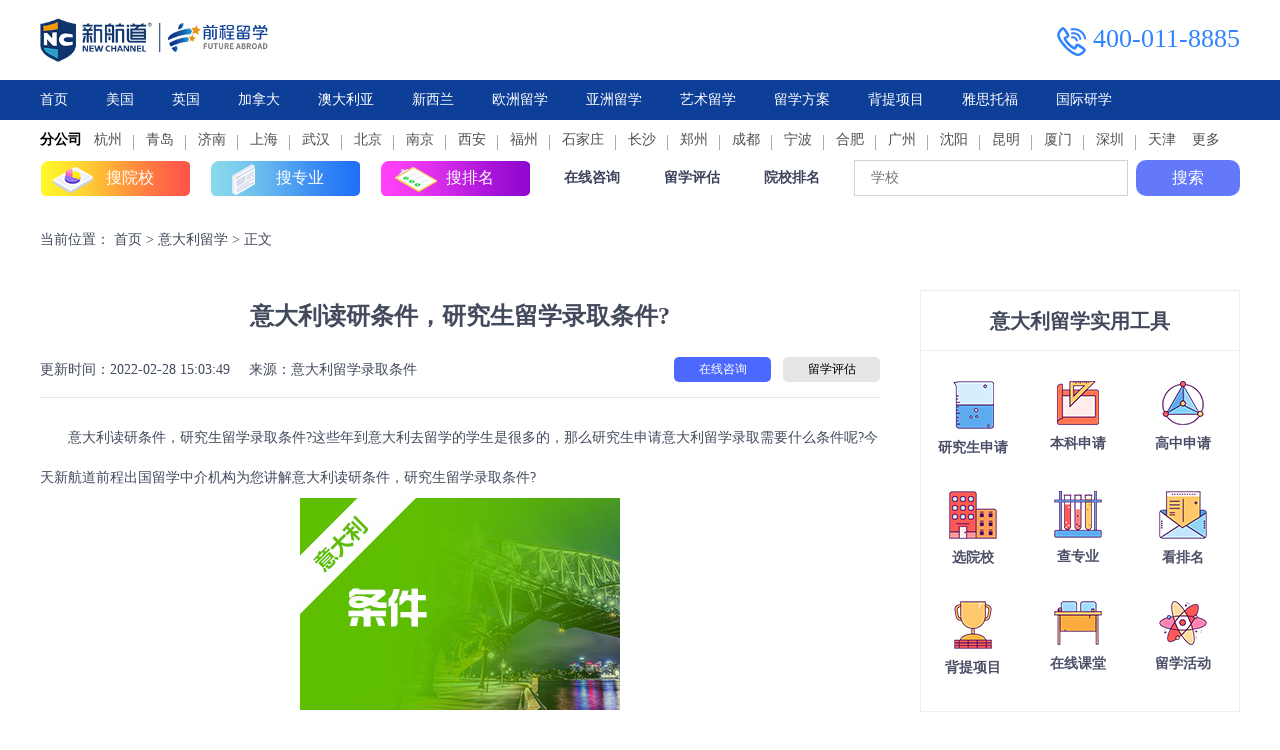

--- FILE ---
content_type: text/html
request_url: https://liuxue.xhd.cn/ozlx_lxzx_ydllx/16993.html
body_size: 6497
content:
<!DOCTYPE html>
<html lang="en">

<head>
    <meta charset="UTF-8">
    <meta name="viewport" content="width=device-width, initial-scale=1.0">
    <meta http-equiv="X-UA-Compatible" content="ie=edge">
    <title>意大利读研条件，研究生留学录取条件?_新航道前程留学</title>
    <meta name="keywords" content="意大利读研条件,意大利留学录取条件" />
    <meta name="description" content="意大利读研条件，研究生留学录取条件?这些年到意大利去留学的学生是很多的，那么研究生申请意大利留学录取需要什么条件呢?今天新航道前程出国留学中介机构为您讲解意大利读研条件，研究生留学录取条件?" />
    <link rel="stylesheet" href="https://qcadmin.xhd.cn/r/cms/group/default/resource2020/css/reset.css">
    <link rel="stylesheet" href="https://qcadmin.xhd.cn/r/cms/group/default/resource2020/css/common.css">
    <link rel="stylesheet" href="https://qcadmin.xhd.cn/r/cms/group/default/resource2020/css/common/filter.css">
    <link rel="stylesheet" href="https://qcadmin.xhd.cn/r/cms/group/default/resource2020/css/common/headAndFoot.css">
    <link rel="stylesheet" href="https://qcadmin.xhd.cn/r/cms/group/default/resource2020/css/swiper.min.css">
    <link rel="stylesheet" href="https://qcadmin.xhd.cn/r/cms/group/default/resource2020/css/news/detail.css">
    <script src="https://qcadmin.xhd.cn/r/cms/group/default/resource2020/js/jquery.min.js"></script>
    <script src="https://qcadmin.xhd.cn/r/cms/group/default/resource2020/js/swiper.min.js"></script>
    <script>
        var contentId = '16993'
    </script>
    <!--[if lt IE 9]>
        <script>(function(tags){for(var i=0; i<tags.length; i++)document.createElement(tags[i]);})(["article","aside","details","figcaption","figure","footer","header","hgroup","nav","section","menu","video"]);</script>  
    <![endif]-->
</head>
     
<!-- 欧洲留学 -->
  
<!-- 亚洲留学 -->
  


<body>
    <!-- 公共头部 -->
    <header class="header">
<script type="text/javascript">
  if (location.href.indexOf('index.html') != -1) {
    location.href = location.href.replace('index.html', '')
  }
</script>
     
<!-- 顶部公司logo和电话号码 -->
<div class="header-top flex wid1200">
  <a target="_blank" href="https://liuxue.xhd.cn/">
    <img src="https://qcadmin.xhd.cn/r/cms/group/default/resource2020/images/header-logo.png" alt="新航道留学" title="新航道留学" />   </a>
  <div class="tel flexCT">
    <div class="code-container">
      <img src="https://qcadmin.xhd.cn/r/cms/group/default/resource2020/images/tel.png" alt="" />
      <span>400-011-8885</span>
      <!-- <p>扫码关注微信公众号</p> -->
    </div>
    <!-- <img class="top-two-code" src="https://qcadmin.xhd.cn/r/cms/group/default/resource2020/images/two-code.jpg" alt="" /> -->
  </div>
</div>
<!-- 头部导航 -->
<nav class="header-nav">
  <ul class="nav-item wid1200">
    <li><a target="_blank" title="首页" href="https://liuxue.xhd.cn/">首页</a></li>
    <li>
      <a target="_blank" title="美国留学" href="https://liuxue.xhd.cn/mglx/">美国</a>
      <ul class="eurasian head-education">
        <li>
          <a target="_blank" title="美国研究生留学" href="https://liuxue.xhd.cn/mgyjs/">研究生</a>
        </li>
        <li>
          <a target="_blank" title="美国本科生留学" href="https://liuxue.xhd.cn/mgbk/">本科</a>
        </li>
        <li>
          <a target="_blank" title="美国高中生留学" href="https://liuxue.xhd.cn/mggz/">高中</a>
        </li>
      </ul>
    </li>
    <li>
      <a target="_blank" title="英国留学" href="https://liuxue.xhd.cn/yglx/">英国</a>
      <ul class="eurasian head-education">
        <li>
          <a target="_blank" title="英国研究生留学" href="https://liuxue.xhd.cn/ygyjs/">研究生</a>
        </li>
        <li>
          <a target="_blank" title="英国本科生留学" href="https://liuxue.xhd.cn/ygbk/">本科</a>
        </li>
        <li>
          <a target="_blank" title="英国高中生留学" href="https://liuxue.xhd.cn/yggz/">高中</a>
        </li>
      </ul>
    </li>
    <li>
      <a target="_blank" title="加拿大留学" href="https://liuxue.xhd.cn/jndlx/">加拿大</a>
    </li>
    <li>
      <a target="_blank" title="澳大利亚留学" href="https://liuxue.xhd.cn/adlylx/">澳大利亚</a>
    </li>
    <li>
      <a target="_blank" title="新西兰留学" href="https://liuxue.xhd.cn/xxllx/">新西兰</a>
    </li>
    <li>
      <a target="_blank" title="欧洲留学" href="https://liuxue.xhd.cn/ozlx/">欧洲留学</a>
      <ul class="eurasian">
        <li>
          <a target="_blank" title="德国留学" href="https://liuxue.xhd.cn/ozlx_lxzx_dglx/">德国</a>
        </li>
        <li>
          <a target="_blank" title="法国留学" href="https://liuxue.xhd.cn/ozlx_lxzx_fglx/">法国</a>
        </li>
        <li>
          <a target="_blank" title="荷兰留学" href="https://liuxue.xhd.cn/ozlx_lxzx_hllx/">荷兰</a>
        </li>
        <li>
          <a target="_blank" title="西班牙留学" href="https://liuxue.xhd.cn/ozlx_lxzx_xbylx/">西班牙</a>
        </li>
        <li>
          <a target="_blank" title="意大利留学" href="https://liuxue.xhd.cn/ozlx_lxzx_ydllx/">意大利</a>
        </li>
        <li>
          <a target="_blank" title="瑞典留学" href="https://liuxue.xhd.cn/ozlx_lxzx_rdlx/">瑞典</a>
        </li>
        <li>
          <a target="_blank" title="俄罗斯留学" href="https://liuxue.xhd.cn/yzlx_lxzx_els/">俄罗斯</a>
        </li>
      </ul>
    </li>
    <li>
      <a target="_blank" title="亚洲留学" href="https://liuxue.xhd.cn/yzlx/">亚洲留学</a>
      <ul class="eurasian asia-head">
        <li>
          <a target="_blank" title="中国香港" href="https://liuxue.xhd.cn/zgxg/">中国香港</a>
        </li>
        <li>
          <a target="_blank" title="新加坡留学" href="https://liuxue.xhd.cn/xjplx/">新加坡</a>
          <!-- <a
						target="_blank"
						title="新加坡留学"
						href="https://liuxue.xhd.cn/yzlx_lxzx_xjp/"
						>新加坡</a
					> -->
        </li>
        <li>
          <!-- <a
						target="_blank"
						title="日本留学"
						href="//liuxue.xhd.cn/rblx/"
						>日本</a
					> -->
          <a target="_blank" title="日本留学" href="https://liuxue.xhd.cn/rblx/">日本</a>
        </li>
        <li>
          <a target="_blank" title="韩国留学" href="https://liuxue.xhd.cn/hglx/">韩国</a>
          <!-- <a
						target="_blank"
						title="韩国留学"
						href="https://liuxue.xhd.cn/yzlx_lxzx_hg/"
						>韩国</a
					> -->
        </li>
        <li>
          <a target="_blank" title="马来西亚留学" href="https://liuxue.xhd.cn/mlxylx/">马来西亚</a>
        </li>
        <li>
          <a target="_blank" title="泰国留学" href="https://liuxue.xhd.cn/yzlx_lxzx_tg/">泰国</a>
        </li>

      </ul>
    </li>
    <!-- 新增艺术留学 -->
    <li>
      <a target="_blank" title="艺术留学" href="https://liuxue.xhd.cn/yslx/">艺术留学</a>
    </li>
    <li>
      <a target="_blank" title="留学方案" href="https://liuxue.xhd.cn/product/">留学方案</a>
    </li>
    <li>
      <a target="_blank" title="背提项目" href="https://liuxue.xhd.cn/backgroundUpgrade_selectPage?sid=3">背提项目</a>
    </li>
    <!-- 	<li>
			<a
				target="_blank"
				title="精英团队"
				href="https://liuxue.xhd.cn/teacher_selectTeamPage?sid=3"
				>精英团队</a
			>
		</li> -->
    <li>
      <a target="_blank" rel="nofollow" href="//www.xhd.cn/?liuxuesyb" title="雅思托福">雅思托福</a>
    </li>
    <li>
      <a target="_blank" title="国际研学" rel="nofollow" href="http://yanxue.xhd.cn/?liuxuesyb">国际研学</a>
    </li>
    <!--         <li><a target="_blank" href="">案例库</a></li> -->
    <!-- <li>
			<a target="_blank" title="关于新航道" href="https://liuxue.xhd.cn/about_usPage"
				>关于我们</a
			>
		</li> -->
  </ul>
</nav>
<!-- 分公司 -->
<ul class="subcompony wid1200">
  <li class="bold">分公司</li>
            <li>
    <a target="_blank" title="杭州新航道留学中介机构" href="https://liuxue.xhd.cn/hangzhou/">杭州</a>
  </li>
        <li>
    <a target="_blank" title="青岛新航道留学中介机构" href="https://liuxue.xhd.cn/qingdao/">青岛</a>
  </li>
        <li>
    <a target="_blank" title="济南新航道留学中介机构" href="https://liuxue.xhd.cn/jinan/">济南</a>
  </li>
        <li>
    <a target="_blank" title="上海新航道留学中介机构" href="https://liuxue.xhd.cn/shanghai/">上海</a>
  </li>
        <li>
    <a target="_blank" title="武汉新航道留学中介机构" href="https://liuxue.xhd.cn/wuhan/">武汉</a>
  </li>
        <li>
    <a target="_blank" title="北京新航道留学中介机构" href="https://liuxue.xhd.cn/beijing/">北京</a>
  </li>
        <li>
    <a target="_blank" title="南京新航道留学中介机构" href="https://liuxue.xhd.cn/nanjing/">南京</a>
  </li>
        <li>
    <a target="_blank" title="西安新航道留学中介机构" href="https://liuxue.xhd.cn/xian/">西安</a>
  </li>
        <li>
    <a target="_blank" title="福州新航道留学中介机构" href="https://liuxue.xhd.cn/fuzhou/">福州</a>
  </li>
        <li>
    <a target="_blank" title="石家庄新航道留学中介机构" href="https://liuxue.xhd.cn/shijiazhuang/">石家庄</a>
  </li>
        <li>
    <a target="_blank" title="长沙新航道留学中介机构" href="https://liuxue.xhd.cn/changsha/">长沙</a>
  </li>
        <li>
    <a target="_blank" title="郑州新航道留学中介机构" href="https://liuxue.xhd.cn/zhengzhou/">郑州</a>
  </li>
        <li>
    <a target="_blank" title="成都新航道留学中介机构" href="https://liuxue.xhd.cn/chengdu/">成都</a>
  </li>
        <li>
    <a onclick="_chat()" title="宁波新航道留学中介机构" href="javascript:void(0)">宁波</a>
  </li>
      <li>
    <a target="_blank" title="合肥新航道留学中介机构" href="https://liuxue.xhd.cn/hefei/">合肥</a>
  </li>
        <li>
    <a onclick="_chat()" title="广州新航道留学中介机构" href="javascript:void(0)">广州</a>
  </li>
      <li>
    <a onclick="_chat()" title="沈阳新航道留学中介机构" href="javascript:void(0)">沈阳</a>
  </li>
      <li>
    <a onclick="_chat()" title="昆明新航道留学中介机构" href="javascript:void(0)">昆明</a>
  </li>
      <li>
    <a target="_blank" title="厦门新航道留学中介机构" href="https://liuxue.xhd.cn/xiamen/">厦门</a>
  </li>
        <li>
    <a onclick="_chat()" title="深圳新航道留学中介机构" href="javascript:void(0)">深圳</a>
  </li>
        <li>
    <a target="_blank" title="天津新航道留学中介机构" href="https://liuxue.xhd.cn/tianjin/">天津</a>
  </li>
        
  <!-- <li class="nav_item">
   
  </li> -->
</ul>
<div class="wid_1200">
  <div class="nav_item">
    <a class="index_nav_link" href="javascript:;">更多</a>
    <div class="nav_more">
      <a href="https://tb.53kf.com/code/client/60252cb2693751fd7f469547756d93183/2" target="_blank">苏州</a>
      <a href="https://tb.53kf.com/code/client/60252cb2693751fd7f469547756d93183/2" target="_blank">泉州</a>
      <a href="https://tb.53kf.com/code/client/60252cb2693751fd7f469547756d93183/2" target="_blank">哈尔滨</a>
      <a href="https://tb.53kf.com/code/client/60252cb2693751fd7f469547756d93183/2" target="_blank">重庆</a>
      <a href="https://tb.53kf.com/code/client/60252cb2693751fd7f469547756d93183/2" target="_blank">大连</a>
      <a href="https://tb.53kf.com/code/client/60252cb2693751fd7f469547756d93183/2" target="_blank">太原</a>
    </div>
  </div>
</div>
<!-- 头部搜索内容 -->
<div class="search-contain">
  <div class="search-details flex wid1200">
    <ul class="search-btn flex">
      <li>
        <a target="_blank" title="搜留学院校" href="https://liuxue.xhd.cn/school_selectPage?sid=3">搜院校</a>
      </li>
      <li>
        <a target="_blank" title="搜留学专业" href="https://liuxue.xhd.cn/majorImportMain/">搜专业</a>
      </li>
      <li>
        <a target="_blank" title="搜留学院校排名" href="https://liuxue.xhd.cn/rankMain_select?sid=3">搜排名</a>
      </li>
    </ul>
    <ul class="search-name flex">
      <li>
        <a onclick="_chat()" title="新航道咨询窗口" href="javascript:void(0)">在线咨询</a>
      </li>
      <li><a onclick="_chat()" href="javascript:void(0)">留学评估</a></li>
      <li>
        <a target="_blank" title="留学院校排名" href="https://liuxue.xhd.cn/rankMain_select?sid=3">院校排名</a>
      </li>
    </ul>
    <ul class="search-school flex">
      <form id="searchSchoolForm" action="https://liuxue.xhd.cn/school_selectPage?sid=3" method="post" target="_blank">
        <input id="headerSchoolName" name="headerSchoolName" type="text" value=""
          placeholder="学校" />
      </form>
      <span onclick="searchSchool()">搜索</span>
    </ul>
  </div>
</div>
<script type="text/javascript">
  var baseUrl = 'https://qcadmin.xhd.cn/'
  var frontBaseUrl = 'https://liuxue.xhd.cn/'
  var ctxStaticDir = 'https://liuxue.xhd.cn'
</script>    </header>
    <script src="https://qcadmin.xhd.cn/r/cms/group/default/resource2020/js/content/views.js"></script>
    <section class="wid1200 clearfloat">
        <!-- 当前位置 -->
        <p class="position">
            <span>当前位置：</span>
            <span><a target="_blank" href="https://liuxue.xhd.cn/">首页</a></span>
            <span>></span>  
            <span><a target="_blank"
          href="https://liuxue.xhd.cn/ozlx_lxzx_ydllx/">意大利留学</a></span>
            <span>></span>  
            <span>正文</span>
        </p>
        <div id="main">
            <h1 class="main-title">意大利读研条件，研究生留学录取条件?</h1>
            <div class="subheading flex">
                <p class="sub-title">
                    <span>更新时间：2022-02-28 15:03:49</span>
                    <span>来源：意大利留学录取条件</span>
                </p>
                <p class="zixun">
                    <a onclick="_chat()" href="javascript:void(0)">在线咨询</a>
                    <a onclick="_chat()" href="javascript:void(0)">留学评估</a>
                </p>
            </div>
            <div class="text-container">
                <p>　　意大利读研条件，研究生留学录取条件?这些年到意大利去留学的学生是很多的，那么研究生申请意大利留学录取需要什么条件呢?今天新航道前程出国留学中介机构为您讲解意大利读研条件，研究生留学录取条件?</p>
<p style="text-align: center;"><img title="意大利读研条件，研究生留学录取条件?" src="https://xhd-lx-admin.oss-cn-hangzhou.aliyuncs.com/content/2022228/1646031781188%E6%9D%A1%E4%BB%B61.jpg" alt="意大利读研条件，研究生留学录取条件?" width="320" height="212" /></p>
<p><strong>　　1、意大利综合类大学</strong></p>
<p>　　(1)拿到A级别的意大利语等级证书。</p>
<p>　　(2)入学考试，笔试或者口语考试。目前大部分专业和大学的研究生入学考试都是口语考试。</p>
<p>　　(3)英语授课专业需要提供雅思成绩，设计类学科需要提供作品集。</p>
<p><strong>　　2、意大利美院</strong></p>
<p>　　(1)拿到A级别意大利语等级证书。</p>
<p>　　(2)读设计专业或者造型专业的学生准备好作品集。</p>
<p>　　(3)入学考试，口语考试。主要是进行作品集讲解。通过对话面试教授会了解学生对艺术的理解、对艺术的认知。</p>
<p><strong>　　3、意大利音乐学院</strong></p>
<p>　　(1)拿到A级别的意大利语等级证书。</p>
<p>　　(2)曲目的准备。声乐和各个乐器类专业的曲目范围都不同，需要进行提前准备。</p>
<p>　　以上就是意大利读研条件，研究生留学录取条件?有关意大利研究生留学录取条件信息，你可以在线咨询我们，或者拨打全国热线400-011-8885免费咨询。</p>
            </div>
            <p class="tag">
                <span>标签：</span> 

            </p>
            <div class="prev-and-next">

                 
                <a target="_blank" href="https://liuxue.xhd.cn/ozlx_lxzx_ydllx/17056.html">
                    <span>上一篇：</span>
                    <span title="留学意大利，意大利留学申请流程">留学意大利，意大利留学申请流程</span>
                </a>
   
                <a target="_blank" href="https://liuxue.xhd.cn/ozlx_lxzx_ydllx/16205.html">
                    <span>下一篇：</span>
                    <span title="去意大利读研条件，意大利留学研究生条件要求">去意大利读研条件，意大利留学研究生条件要求</span>
                </a>
 
            </div>
            <h3 class="activity-title flexST">
                <span class="line"></span>
                <span>相关文章</span>
            </h3>
            <ul class="related">
                 
                <li>
                    <a target="_blank" href="https://liuxue.xhd.cn/ozlx_lxzx_ydllx/17056.html">留学意大利，意大利留学申请流程</a>
                    <span class="fr">2022-03-02</span>
                </li>
                
                <li>
                    <a target="_blank" href="https://liuxue.xhd.cn/ozlx_lxzx_ydllx/17767.html">国外艺术专业留学，意大利艺术留学就业前景</a>
                    <span class="fr">2022-03-21</span>
                </li>
                
                <li>
                    <a target="_blank" href="https://liuxue.xhd.cn/ozlx_lxzx_ydllx/18446.html">2022年申请留学，米兰布雷拉美术学院好申请吗?</a>
                    <span class="fr">2022-04-19</span>
                </li>
                
                <li>
                    <a target="_blank" href="https://liuxue.xhd.cn/ozlx_lxzx_ydllx/19511.html">留学服务，2022年意大利留学优势艺术学院?</a>
                    <span class="fr">2022-06-30</span>
                </li>
                
                <li>
                    <a target="_blank" href="https://liuxue.xhd.cn/ozlx_lxzx_ydllx/20128.html">出国留学中介，意大利留学准备行李及费用指南</a>
                    <span class="fr">2022-08-10</span>
                </li>
                
                <li>
                    <a target="_blank" href="https://liuxue.xhd.cn/ozlx_lxzx_ydllx/20244.html">研究生留学，米兰理工大学硕士要求</a>
                    <span class="fr">2022-08-17</span>
                </li>
                 
            </ul>
            <h3 class="activity-title flexST">
                <span class="line"></span>
                <span onclick="_chat()">联系我们</span>
            </h3>
            <div class="text-container">
                <a href="javascript:void(0)" onclick="_chat()">
                    <img src="https://qcadmin.xhd.cn/r/cms/group/default/resource2020/images/conact-us.png" alt="">
                </a>
            </div>
            <p class="article-detail-bottom">
                 
            </p>
        </div>
        <div id="aside">
            <!-- XX留学实用工具 -->
            <h2 class="shiyong">意大利留学实用工具</h2>
            <ul class="tool clearfloat">
                <!-- 除了欧洲和亚洲的其他国家 -->
                <!-- 此处对欧洲和亚洲国家做特殊处理 -->
                <li>
                    <a target="_blank" href="https://liuxue.xhd.cn/ozlx_lxzx_ydllx/">
                        <img src="https://qcadmin.xhd.cn/r/cms/group/default/resource2020/images/util/shiyong1.png" alt="">
                        <p>研究生申请</p>
                    </a>
                </li>
                <li>
                    <a target="_blank" href="https://liuxue.xhd.cn/ozlx_lxzx_ydllx/">
                        <img src="https://qcadmin.xhd.cn/r/cms/group/default/resource2020/images/util/shiyong2.png" alt="">
                        <p>本科申请</p>
                    </a>
                </li>
                <li>
                    <a target="_blank" href="https://liuxue.xhd.cn/ozlx_lxzx_ydllx/">
                        <img src="https://qcadmin.xhd.cn/r/cms/group/default/resource2020/images/util/shiyong3.png" alt="">
                        <p>高中申请</p>
                    </a>
                </li>
                <li>
                    <a target="_blank" href="https://liuxue.xhd.cn/school_selectPage?sid=3">
                        <img src="https://qcadmin.xhd.cn/r/cms/group/default/resource2020/images/util/shiyong4.png" alt="">
                        <p>选院校</p>
                    </a>
                </li>
                <li>
                    <a target="_blank" href="https://liuxue.xhd.cn/majorImportMain/">
                        <img src="https://qcadmin.xhd.cn/r/cms/group/default/resource2020/images/util/shiyong5.png" alt="">
                        <p>查专业</p>
                    </a>
                </li>
                <li>
                    <a target="_blank" href="https://liuxue.xhd.cn/rankMain_select?sid=3">
                        <img src="https://qcadmin.xhd.cn/r/cms/group/default/resource2020/images/util/shiyong6.png" alt="">
                        <p>看排名</p>
                    </a>
                </li>
                <li>
                    <a target="_blank" href="https://liuxue.xhd.cn/backgroundUpgrade_selectPage?sid=3">
                        <img src="https://qcadmin.xhd.cn/r/cms/group/default/resource2020/images/util/shiyong7.png" alt="">
                        <p>背提项目</p>
                    </a>
                </li>
                <li>
                    <a target="_blank" href="https://liuxue.xhd.cn/video_selectPage?sid=3">
                        <img src="https://qcadmin.xhd.cn/r/cms/group/default/resource2020/images/util/shiyong8.png" alt="">
                        <p>在线课堂</p>
                    </a>
                </li>
                <li>
                    <a target="_blank" href="https://liuxue.xhd.cn/activity_selectPage?sid=3">
                        <img src="https://qcadmin.xhd.cn/r/cms/group/default/resource2020/images/util/shiyong9.png" alt="">
                        <p>留学活动</p>
                    </a>
                </li>
            </ul>
            <!-- 留学方案 -->
<div class="aboard-plan">
  <h2 class="aside-title">
    <span>留学方案</span>
    <a target="_blank" href="https://liuxue.xhd.cn/product/" class="more">更多>></a>
  </h2>
  <p>
  </p>
</div>            <!-- 定制留学方案 -->
<div class="study-abroad-program fr">
    <h2>留学方案</h2>
    <div class="dingzhi-contain clearfloat">
        <div>
            <img src="https://qcadmin.xhd.cn/r/cms/group/default/resource2020/images/customerInfo/country.png" alt="" style="margin-right: 5px;">
            <span>留学国家</span>
        </div>
        <div>
	        <select name="" id="intentionalArea" multip>
	            <option value="" >--请选择--</option>
				<option value="1" >美国</option>
				<option value="2" >英国</option>
				<option value="3" >加拿大</option>
				<option value="4" >澳大利亚</option>
				<option value="5" >新西兰</option>
				<option value="8" >日本</option>
				<option value="9" >韩国</option>
				<option value="10" >德国</option>
				<option value="11" >法国</option>
				<option value="12" >西班牙</option>
				<option value="13" >中国香港</option>
				<option value="14" >新加坡</option>
				<option value="16" >马来西亚</option>
				<option value="6" >欧洲</option>
				<option value="7" >亚洲</option>
				<option value="15" >其他国家</option>
	        </select>
        </div>
    </div>
    <div class="dingzhi-contain clearfloat">
        <div>
            <img src="https://qcadmin.xhd.cn/r/cms/group/default/resource2020/images/customerInfo/education.png" alt="">
            <span>留学阶段</span>
        </div>
        <div>
	        <select name="" id="educationType">
				<option value="1" >研究生</option>
				<option value="2" >本科</option>
				<option value="3" >高中</option>
				<option value="4" >初中</option>
				<option value="5" >硕士</option>
				<option value="6" >博士</option>
				<option value="7" >中学</option>
				<option value="8" >预科</option>
				<option value="9" >语言学校</option>
	        </select>
        </div>
    </div>
    <div class="dingzhi-contain clearfloat">
        <div>
            <img src="https://qcadmin.xhd.cn/r/cms/group/default/resource2020/images/customerInfo/yzm.png" alt="" style="width:18px;">
            <span>图形验证码</span>
        </div>
        <div>
            <input type="text" name="captcha" maxlength="4" placeholder="请输入图形验证码">
            <input type="hidden" value="" name="captchaId">
            <img onclick="getTuxingCode()" id="captcha" src="" alt="">
        </div>
    </div>
    <div class="dingzhi-contain clearfloat">
        <div>
            <img src="https://qcadmin.xhd.cn/r/cms/group/default/resource2020/images/customerInfo/dingzhi-phone.png" alt="">
            <span>手机号</span>
        </div>
        <div>
            <input type="text" placeholder="请输入手机号码" name="mobile" maxlength="11">
            <span id="yzm">获取验证码</span>
            <span id='dumiao'></span>
        </div>
    </div>
    <div class="dingzhi-contain clearfloat">
        <div>
            <img src="https://qcadmin.xhd.cn/r/cms/group/default/resource2020/images/customerInfo/msg.png" alt="" style="width:19px">
            <span>短信验证码</span>
        </div>
        <div>
            <input type="text" name="smsCode" maxlength="6" placeholder="请输入短信验证码">
        </div>
    </div>
    <div class="dingzhi-contain clearfloat">
        <p id="submit">提交</p>
    </div>
</div>        </div>
    </section>
    <div class="footer">
<ul class="two-code clearfloat wid1200">
  <!-- <li class="flex">
		         <img title="" alt="" src="https://qcadmin.xhd.cn/upload/3/banner/pc/jpg/2020/06/12/1591954353554004400.jpg" />

		<div class="desc">
			<p>         <img title="" alt="" src="https://qcadmin.xhd.cn/upload/3/banner/pc/png/2020/06/12/1591954408128004943.png" />
</p>
			<p>关注微信公众号</p>
		</div>
	</li>
	<li class="flex">
		         <img title="" alt="" src="https://qcadmin.xhd.cn/upload/3/banner/pc/jpg/2020/06/12/1591954458509000530.jpg" />

		<div class="desc">
			<p>         <img title="" alt="" src="https://qcadmin.xhd.cn/upload/3/banner/pc/png/2020/06/12/1591954544586004031.png" />
</p>
			<p>添加小新学长</p>
		</div>
	</li>
	<li class="flex">
		         <img title="" alt="" src="https://qcadmin.xhd.cn/upload/3/banner/pc/jpg/2020/06/12/1591954579462008472.jpg" />

		<div class="desc">
			<p>         <img title="" alt="" src="https://qcadmin.xhd.cn/upload/3/banner/pc/png/2020/06/12/1591954603406009902.png" />
</p>
			<p>微博订阅</p>
		</div>
	</li>
	<li class="flex">
		         <img title="" alt="" src="https://xhd-lx-admin.oss-cn-hangzhou.aliyuncs.com/banner/202128/1612778036975-%E5%9B%BE%E7%89%871.png" />

		<div class="desc">
			<p>         <img title="" alt="" src="https://xhd-lx-admin.oss-cn-hangzhou.aliyuncs.com/banner/202128/1612777958826-%E7%9F%A5%E4%B9%8E.png" />
</p>
			<p>关注知乎</p>
		</div>
	</li> -->
  <!-- <li class="fr">
		<div class="desc">
			         <img title="" alt="" src="https://qcadmin.xhd.cn/upload/3/banner/pc/png/2020/06/12/1591954942185009169.png" />

			<p>客服热线</p>
			<p>400-011-8885</p>
			<p class="zixun" onclick="_chat()"><span>点击咨询</span></p>
		</div>
	</li> -->
</ul>
<div class="bottom">
  <ul>
    <p class="service-list tc">
      <!-- <a target="_blank" href="https://liuxue.xhd.cn/about_usPage">关于我们</a> -->
      <!-- <a
				target="_blank"
				href="https://liuxue.xhd.cn/teacher_selectTeamPage?sid=3"
				>师资力量</a
			>  -->
      <a target="_blank" href="https://liuxue.xhd.cn/about_usHonorPage">荣誉证书</a>
      <a target="_blank" href="https://liuxue.xhd.cn/#serviceProcess">服务流程</a>
      <a target="_blank" href="https://liuxue.xhd.cn/product/">留学产品</a>
      <!--             <a target="_blank" href="">留学案例</a> -->
      <a target="_blank" href="https://liuxue.xhd.cn/video_selectPage?sid=3">在线视频</a>
      <a target="_blank" href="https://liuxue.xhd.cn/lxzc/">资讯中心</a>
      <!-- <a target="_blank" href="https://liuxue.xhd.cn/about_usPage">加入我们</a>   -->
      <a target="_blank" href="https://liuxue.xhd.cn/map">留学地图导航</a>
      <!-- <a target="_blank" href="//liuxue.xhd.cn/lx/zhuanti/">留学专题</a>  -->
    </p>
    <p>总部：北京新航道教育文化发展有限责任公司&nbsp;&nbsp;总部地址：北京市海淀区中关村大街28-1号6层601&nbsp;&nbsp;集团客服电话：400-097-9266</p>
    <p>
      <a target="_blank" rel="nofollow" href="https://beian.miit.gov.cn/">京ICP备05069206号-5</a><a target="_blank"
        rel="nofollow" href="http://www.beian.gov.cn/portal/registerSystemInfo?recordcode=11010802021513">
        &nbsp;京公网安备 11010802021513号&nbsp; </a>
    </p>
    <p>Copyright©www.xhd.cn All Rights Reserved</p>
    <!-- <p>Copyright©2004-2021 新航道前程留学. All Right Reserved</p> -->
    <p>公司地址：北京市海淀区丹棱街6号丹棱SOHO 9层 办公电话：400-011-8885</p>
  </ul>
</div>
<script src="https://qcadmin.xhd.cn/r/cms/group/default/resource2020/js/meiqia.js"></script>
<script src="https://qcadmin.xhd.cn/r/cms/group/default/resource2020/js/baidu.js"></script>
<script src="https://qcadmin.xhd.cn/r/cms/group/default/resource2020/js/common.js"></script>
<script src="//xhd-lx-admin.oss-cn-hangzhou.aliyuncs.com/topic/share.js"></script>
<script>
  new weixinShare({
    title: '意大利留学',
    link: '意大利留学费用,意大利留学申请条件', //落地页
    image: '//xhd-lx-admin.oss-cn-hangzhou.aliyuncs.com/topic/share.jpg', // 图片地址
    desc:
      '意大利留学费用,意大利留学申请条件',
  })
</script>    </div>
</body>
<script src="https://qcadmin.xhd.cn/r/cms/group/default/resource2020/js/selectMultip.js"></script>
<script src="https://qcadmin.xhd.cn/r/cms/group/default/resource2020/js/common/getUserInfo.js"></script>

</html>

--- FILE ---
content_type: text/css
request_url: https://qcadmin.xhd.cn/r/cms/group/default/resource2020/css/common/filter.css
body_size: 341
content:
.common-filter-container {
    color: #313131;
    margin-top: 30px;
    font-size: 16px;
}
.filter-item {
    margin-bottom: 10px;
    font-size: 14px;
}
.filter-item>span {
    margin-right: 20px;
    float: left;
    width: 120px;
    text-align: right;
    margin-top: 7px;
    font-weight: bold;
}
.fliter-item-list {
    float: left;
    width: 680px;
}
.fliter-item-list>b {
   padding: 5px 16px;
   border-radius: 10px;
   margin-bottom: 5px;
   display: inline-block;
   cursor: pointer;
}
.fliter-item-list>b.active {
   background: #0d3f98;
   color: #fff;
}

--- FILE ---
content_type: text/css
request_url: https://qcadmin.xhd.cn/r/cms/group/default/resource2020/css/news/detail.css
body_size: 1304
content:
/*****活动详情******/
.main-title {
    font-size: 24px;
    color: #424a5c;
    text-align: center;
    margin-top: 40px;
    word-break: break-all;
}
.subheading {
    margin-top: 25px;
    padding-bottom: 15px;
    border-bottom: 1px solid #e5e5e5;
}
.sub-title {
    font-size: 14px;
    color: #424a5c;
}
.sub-title span:first-child{
    margin-right: 15px;
}
.zixun a{
    width: 97px;
    height: 25px;
    line-height: 25px;
    float: left;
    background: #e5e5e5;
    text-align: center;
    font-size: 12px;
    margin-left: 12px;
    border-radius: 5px;
}
.zixun a:first-child{
   background: #4d68ff;
   color: #fff;
}
.yuyue-liaojie {
    position: absolute;
    bottom: 0;
    right: 103px;
}
.yuyue-liaojie a{
    float: left;
    width: 128px;
    height: 42px;
    line-height: 42px;
    text-align: center;
    font-size: 16px;
    background: #4d68ff;
    color: #fff;
    border-radius: 8px;
    margin-right: 15px;
    transition: all .3s;
}
.yuyue-liaojie a:hover {
    font-size: 18px;
}
.yuyue-liaojie a:last-child {
    background: #fff;
    border: 1px solid #4d68ff;
    color: #4d68ff;
}

.activity-title {
    color: #424a5c;
    font-size: 18px;
    margin-top: 30px;
    padding-bottom: 15px;
    border-bottom: 1px dashed #efefef;
}
#aside .aside-title {
    margin-top: 45px;
}
.activity-title .line{
    background: #f39800;
    margin-right: 12px;
}
.text-container {
    color: #424a5c;
    line-height: 40px;
    font-size: 14px;
    margin-top: 20px;
}
.text-container p img{
   max-width:100%
}
.text-container p {
    word-break:break-all
}
.tag {
    color: #4d40f8;
    font-size: 14px;
    margin: 25px 0 35px 0;
}
.tag a {
    padding-bottom: 5px;
    border-bottom: 1px solid #4d40f8;
    margin-right: 10px;
}
.tag span{
    color: #424a5c;
}
.prev-and-next {
    text-align: center;
    margin-top: 65px;
    overflow: hidden;
    height:30px;
}
.prev-and-next a{
    margin-right: 60px;
    font-size: 16px;
    color: #898989;
    border-bottom: 1px solid #898989;
    transition: all .3s;
    float: left;
    max-width: 390px;
    white-space: nowrap;
    text-overflow: ellipsis;
    overflow: hidden;
}
.prev-and-next a:hover{
    color: #ff0404;
    border-bottom: 1px solid #ff0404;
    padding-bottom:6px;

}
.prev-and-next a:last-child{
    margin-right: 0
}
/**********相关文章*****************/
.related li {
    height: 46px;
    line-height: 46px;
    border-bottom: 1px dashed #eee;
    font-size: 14px;
    color: #898989;
    padding-left: 20px;
    position: relative;
}
.related li a {
    float:left;
    white-space: nowrap;
    text-overflow: ellipsis;
    overflow: hidden;
    max-width:715px
    
}
.related li span{
    color: #b1adad;
}
.related li:hover,.related li:hover span{
    color: #4d40f8;
}
.related li:before {
    content: "";
    width: 4px;
    height: 4px;
    border-radius: 50%;
    position: absolute;
    top: 20px;
    left: 5px;
    background: #898989;
}
.article-detail-bottom {
    height: 140px;
    width: 837px;
    margin-top: 70px;
    overflow: hidden;
}
.article-detail-bottom img{
    height: 140px;
    width: 837px;
}
/******右侧内容*******/
/*****实用工具******/
.shiyong {
    font-size: 20px;
    text-align: center;
    color: #424a5c;
    height:60px;
    line-height:60px;
    border: 1px solid #eee;
    border-bottom:none;
}
.tool {
    border: 1px solid #eee;
    padding-top: 30px;
}
.tool li {
    width: 33%;
    height: 75px;
    float: left;
    text-align: center;
    margin-bottom: 35px;
}
.tool li p {
    font-size: 14px;
    color: #4b4f67;
    font-weight: bold;
    margin-top: 10px;
}
.tool li:hover p{
   color: #4d68ff;
}
.activity-ul {
    padding-top: 25px;
}
.activity-ul li{
    color: #424a5c;
    font-size: 14px;
    margin-bottom: 15px;
}
.activity-ul li>p:first-child{
    width: 100%;
    text-overflow: ellipsis;
    white-space: nowrap;
    overflow: hidden;
    position: relative;
    padding-left: 20px;
}
.activity-ul li>p:last-child{
    padding-left: 20px;
    margin-top: 5px;
    font-size: 12px;
}
.activity-ul li>p a:hover{
    color: #4d68ff;
}
.activity-ul li>p:first-child:before {
    content: "";
    width: 4px;
    height: 4px;
    position: absolute;
    top: 9px;
    left: 2px;
    background: #424a5c;
}

--- FILE ---
content_type: application/javascript
request_url: https://qcadmin.xhd.cn/r/cms/group/default/resource2020/js/common.js
body_size: 1196
content:
function _chat()
{
	// _MEIQIA('showPanel');
        console.log(123123)
        window.open('https://tb.53kf.com/code/client/60252cb2693751fd7f469547756d93183/2')
}

function searchSchool()
{
	$("#searchSchoolForm").submit();
}

function openNewWindow(url) 
{
	var strWindowFeatures = "width=1366,height=768,menubar=yes,location=yes,resizable=yes,scrollbars=true,status=true";
	window.open(url,"_blank",strWindowFeatures);
	return false;
}
function lazyRender ($img) {
  if(!$img){
    $img = $('img[data-src]')
  }
  if(!($img instanceof jQuery)){
    $img = $('img[data-src]')
  }
  $img.each(function () {
      if (checkShow($(this)) && !isLoaded($(this)) ){
          loadImg($(this));
      }
  })
}
function checkShow($img) { // 传入一个img的jq对象
  var scrollTop = $(window).scrollTop();  //即页面向上滚动的距离
  var windowHeight = $(window).height(); // 浏览器自身的高度
  var offsetTop = $img.offset().top;  //目标标签img相对于document顶部的位置
  if (offsetTop < (scrollTop + windowHeight) && offsetTop > scrollTop) { //在2个临界状态之间的就为出现在视野中的
      return true;
  }
  return false;
}
function isLoaded ($img) {
  return $img.attr('data-src') === $img.attr('src'); //如果data-src和src相等那么就是已经加载过了
}
function loadImg ($img) {
  $img.attr('src',$img.attr('data-src')); // 加载就是把自定义属性中存放的真实的src地址赋给src属性
}
function throttle(func, wait, mustRun) {
  var timeout,
      startTime = new Date();

  return function() {
      var context = this,
          args = arguments,
          curTime = new Date();

      clearTimeout(timeout);
      // 如果达到了规定的触发时间间隔，触发 handler
      if (curTime - startTime >= mustRun) {
          func.apply(context, args);
          startTime = curTime;
          // 没达到触发间隔，重新设定定时器
      } else {
          timeout = setTimeout(func, wait);
      }
  };
};
// _chat()

--- FILE ---
content_type: application/javascript
request_url: https://qcadmin.xhd.cn/r/cms/group/default/resource2020/js/content/views.js
body_size: 108
content:
$.get(frontBaseUrl + "/content_view.jspx?contentId=" + contentId);

--- FILE ---
content_type: application/javascript
request_url: https://qcadmin.xhd.cn/r/cms/group/default/resource2020/js/meiqia.js
body_size: 322
content:
;(function () {
	var _53code = document.createElement('script')
	_53code.src =
		'https://tb.53kf.com/code/code/60252cb2693751fd7f469547756d93183/2'
	var s = document.getElementsByTagName('script')[0]
	s.parentNode.insertBefore(_53code, s)
})()
function _chat()
{
	// _MEIQIA('showPanel');
        window.open('https://tb.53kf.com/code/client/60252cb2693751fd7f469547756d93183/2')
}

--- FILE ---
content_type: application/javascript
request_url: https://qcadmin.xhd.cn/r/cms/group/default/resource2020/js/common/getUserInfo.js
body_size: 1753
content:
//$(".header").load("../common/header.html");
//$(".footer").load("../common/footer.html");
//var baseUrl = "/"
var countdown = 60 // 时长 s
var smsToken
// 获取图形验证码
getTuxingCode()
// 获取意向国家
$.ajax({
	type: 'get',
	traditional: true,
	url: frontBaseUrl + 'common/dict/selectByTypeNames',
	data: {
		json: JSON.stringify([
			{ name: '全站.留学意向地区', isGloble: 1 },
			{ name: '全站.留学阶段', isGloble: 1 },
		]),
		sid: 3,
	},
	dataType: 'json',
	success: function (res) {
		var data = res.data
		selectMultip.register()
		selectMultip.setVal('intentionalArea', data[0][0].value)
	},
})
// 获取短信验证码
$('#yzm').click(function () {
	var captcha = $('input[name=captcha]').val()
	var mobile = $('input[name=mobile]').val()
	if (validate(captcha, mobile)) {
		var data = {
			sid: 3,
			mobile: mobile,
			businessName: '客户预约',
			moduleName: '留学方案定制',
			captchaId: $('input[name=captchaId]').val(),
			captcha: captcha,
		}
		$.get(frontBaseUrl + 'common/sms', data, function (res) {
			if (res.code == 200) {
				smsToken = res.token
				sendMsgCode()
			} else {
				showMessage(res.msg, 0)
			}
		})
	}
})
// 预约按钮点击
$('#submit').click(function () {
	var captcha = $('input[name=captcha]').val()
	var mobile = $('input[name=mobile]').val()
	var smsCode = $('input[name=smsCode]').val()
	if (validate(captcha, mobile)) {
		var data = {
			sid: 3,
			name: $('input[name=name]').val() + '-' + location.href,
			mobile: $('input[name=mobile]').val(),
			educationType: $('#educationType').val(),
			businessName: '客户预约',
			moduleName: '留学方案定制',
			token: smsToken,
			intentionalAreaArray: $('#intentionalArea').val(),
			provinceType: $('#provinceType').val(),
			smsCode: smsCode,
			nv: 1,
		}
		$.get(frontBaseUrl + 'customer/insert', data, function (res) {
			if (res.code == 200) {
				showMessage('您的信息已提交，我们会尽快与您联系！', 1)
				$('input[name=mobile]').val('')
				$('input[name=smsCode]').val('')
				$('input[name=captcha]').val('')
				getTuxingCode()
			} else {
				showMessage(res.msg, 0)
			}
		})
	}
})
//验证是否为数字
function isNumber(value) {
	var patrn = /^(-)?\d+(\.\d+)?$/
	if (patrn.exec(value) == null || value == '') {
		return false
	} else {
		return true
	}
}
// 获取验证码按钮点击事件
function sendMsgCode() {
	$('#dumiao').css('display', 'block')
	$('#yzm').css('display', 'none')
	$('#dumiao').html('重新发送(' + countdown + 's)')
	var timer = setInterval(function () {
		if (countdown == 0) {
			clearInterval(timer)
			countdown = 60
			$('#dumiao').css('display', 'none')
			$('#yzm').css('display', 'block')
		}
		$('#dumiao').html('重新发送(' + (countdown - 1) + 's)')
		countdown--
	}, 1000)
}
function getTuxingCode() {
	// 获取图形验证码
	$.get(frontBaseUrl + 'common/captcha', function (res) {
		var img = 'data:image/jpg;base64,' + res.captcha
		var captchaId = res.captchaId
		$('#captcha').attr('src', img)
		$('input[name=captchaId]').val(captchaId)
	})
}
function validate(captcha, mobile) {
	if (captcha == '') {
		showMessage('请填写图形验证码！', 0)
		getTuxingCode()
		return false
	}
	if (!isNumber(captcha)) {
		showMessage('图形验证码只能是数字！', 0)
		getTuxingCode()
		return false
	}
	if (captcha.length != 4) {
		showMessage('只能填写四位数字的图形验证码！', 0)
		getTuxingCode()
		return false
	}
	if (mobile == '') {
		showMessage('请填写手机号码！', 0)
		getTuxingCode()
		return false
	}
	if (!/^1(3|4|5|6|7|8|9)\d{9}$/.test(mobile)) {
		showMessage('请填写正确的手机号码！', 0)
		return false
	}
	return true
}
function showMessage(message, type) {
	let messageJQ = $("<div class='showMessage'>" + message + '</div>')
	if (type == 0) {
		messageJQ.addClass('showMessageError')
	} else if (type == 1) {
		messageJQ.addClass('showMessageSuccess')
	}
	/**先将原始隐藏，然后添加到页面，最后以600秒的速度下拉显示出来*/
	messageJQ.hide().appendTo('body').slideDown(600)
	/**3秒之后自动删除生成的元素*/
	window.setTimeout(function () {
		messageJQ.remove()
	}, 3000)
}


--- FILE ---
content_type: application/javascript
request_url: https://qcadmin.xhd.cn/r/cms/group/default/resource2020/js/selectMultip.js
body_size: 1614
content:
(function() {
    selectMultip = {
        register: function(id) {
            //大致思路是：为下拉选创建一个隐藏的子选项，每次单选之后将单选的值追加到隐藏的子选项中，并将子选项选中显示即可
            //全局查找所有标记multip的select
            document.querySelectorAll("[multip]").forEach(function(e) {
                render(e);
            })
        },
        reload: function(id, data, setData) {
            var htm = "";
            for(var i = 0; i < data.length; i++) {
                htm += '<option value="' + data[i].value + '">' + data[i].text + '</option>'
            }
            var e = document.getElementById(id);
            e.innerHTML = htm;
            render(e);
            this.setVal(id, setData);
        },
        setVal: function(id, str) {
            var type = Object.prototype.toString.call(str);
            switch(type) {
                case "[object String]":
                    document.getElementById(id).val = str;
                    break;
                case "[object Array]":
                    document.getElementById(id).val = str.toString();
                    break;
                default:
                    break;
            }
        },
        getVal: function(id) {
            return document.getElementById(id).val;
        },

    }

    function render(e) {
        e.param = {
            arr: [],
            valarr: [],
            opts: []
        };
        var choosevalue = "",
            op;

        for(var i = 0; i < e.length; i++) {
            op = e.item(i);
            e.param.opts.push(op);
            if(op.hasAttribute("choose")) {
                if(choosevalue == "") {
                    choosevalue = op.value
                } else {
                    choosevalue += "," + op.value;
                }

            }
        }

        //创建一个隐藏的option标签用来存储多选的值，其中的值为一个数组
        var option = document.createElement("option");
        option.hidden = true;
        e.appendChild(option);
        e.removeEventListener("input", selchange);
        e.addEventListener("input", selchange);

        //重新定义标签基础属性的get和set方法，实现取值和赋值的功能
        Object.defineProperty(e, "val", {
            get: function() {
                return this.querySelector("[hidden]").value;
            },
            set: function(value) {
                e.param.valarr = [];
                var valrealarr = value == "" ? [] : value.split(",");
                e.param.arr = [];
                e.param.opts.filter(function(o) {
                    o.style = "";
                });
                if(valrealarr.toString()) {
                    for(var i = 0; i < valrealarr.length; i++) {
                        e.param.opts.filter(function(o) {
                            if(o.value == valrealarr[i]) {
                                o.style = "color: blue;";
                                e.param.arr.push(o.text);
                                e.param.valarr.push(o.value)
                            }
                        });
                    }
                    this.options[e.length - 1].text = e.param.arr.toString();
                    this.options[e.length - 1].value = e.param.valarr.toString();
                    this.options[e.length - 1].selected = true;
                } else {
                    this.options[0].selected = true;
                }

            },
            configurable: true
        })
        //添加属性choose 此属性添加到option中用来指定默认值
        e.val = choosevalue;
        //添加属性tip 此属性添加到select标签上
        if(e.hasAttribute("tip") && !e.tiped) {
            e.tiped = true;
            e.insertAdjacentHTML('afterend', '<i style="color: red;font-size: 12px">*可多选</i>');
        }
    }

    function selchange() {
        var text = this.options[this.selectedIndex].text;
        var value = this.options[this.selectedIndex].value;
        this.options[this.selectedIndex].style = "color: blue;";
        var ind = this.param.arr.indexOf(text);
        if(ind > -1) {
            this.param.arr.splice(ind, 1);
            this.param.valarr.splice(ind, 1);
            this.param.opts.filter(function(o) {
                if(o.value == value) {
                    o.style = "";
                }
            });
        } else {
            this.param.arr.push(text);
            this.param.valarr.push(value);
        }
        this.options[this.length - 1].text = this.param.arr.toString();
        this.options[this.length - 1].value = this.param.valarr.toString();
        if(this.param.arr.length > 0) {
            this.options[this.length - 1].selected = true;
        } else {
            this.options[0].selected = true;
        }
    }
})();